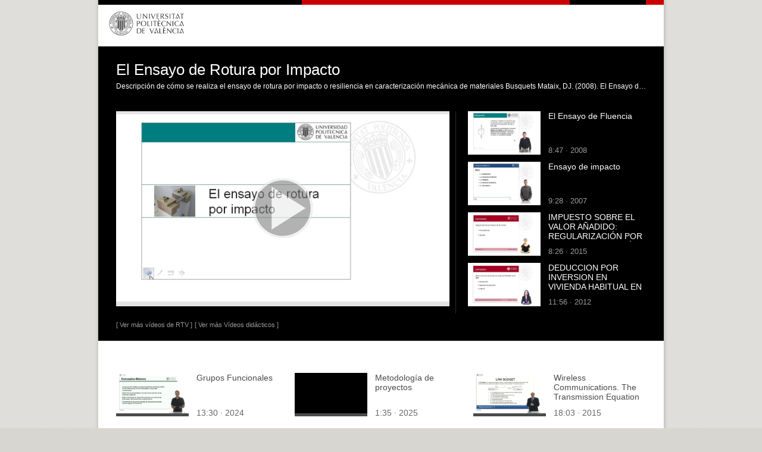

--- FILE ---
content_type: text/html; charset=ISO-8859-15
request_url: https://www.upv.es/visor/media/621e96f3-f947-8341-a7c5-0bd688c01ba9/c
body_size: 48703
content:
<?xml version="1.0" encoding="ISO-8859-15"?>
<!DOCTYPE html PUBLIC "-//W3C//DTD XHTML 1.1//EN"  "http://www.w3.org/TR/xhtml11/DTD/xhtml11.dtd">
<html version="-//W3C//DTD XHTML 1.1//EN" xmlns="http://www.w3.org/1999/xhtml" xml:lang="en"
      xmlns:xsi="http://www.w3.org/2001/XMLSchema-instance" xsi:schemaLocation="http://www.w3.org/1999/xhtml http://www.w3.org/MarkUp/SCHEMA/xhtml11.xsd">
    

<head>
<meta name="viewport" content="initial-scale=1.0, user-scalable=no"/>
<meta http-equiv="Content-Type" content="text/html; charset=iso-8859-15" />
<title>UPV</title>
<meta name="description" content="La Universitat Politècnica de València, consolidada como una institución joven y dinámica, tiene por objetivo formar para el empleo. Para ello, cuenta con un profesorado competente y motivado, que se esfuerza por ofrecer la máxima calidad educativa. Prácticas remuneradas en empresa, estancias en el extranjero, becas, actividades deportivas y culturales gratuitas. La UPV proporciona a sus alumnos todos los recursos necesarios para una formación integral, que desarrolle por igual los conocimientos tecnológicos y las habilidades sociales y personales." />
<meta name="keywords" content="Valencia, universidad, UPV, politecnica, investigacion,  institutos, parque cientifico, docencia, posgrado, masters, cursos, secundaria, estudiante, profesor, empleo, practicas empresa,  deportes, biblioteca,  servicios universitarios, centros, departamentos, estudios, alumnado, profesores" />
  
<link href="/css/upv_n.css" rel="stylesheet" type="text/css" />
<link href="/css/n23-normal.css" rel="stylesheet" type="text/css" />

<script src="/intupv2k7/ajax3/prototype.js" type="text/javascript"></script>
<script src="/intupv2k7/ajax3/scriptaculous.js" type="text/javascript"></script>
<script type="text/javascript" src="/js/jquery-1.9.1.min.js"></script>
<script type="text/javascript">
  $.noConflict();
  // Code that uses other library's $ can follow here.
  </script>

<!-- <script type="text/javascript" src="/intupv2k7/lib/jquery/addon/jquery.cookie.js"></script> -->
<script type="text/javascript" src="/js/comun.js"></script>
<script type="text/javascript" src="/js/tipografia.js"></script>
<script type="text/javascript" src="/js/idioma.js"></script>


  <!-- Gregal 462313: se añaden los JavaScript necesarios para el funcionamiento del menúy desplegable en bloque -->
  <!-- <script type="text/javascript" src="/js/jquery-1.js"></script> -->
  <!-- <script type="text/javascript" src="/js/jquery-1.9.1.min.js"></script> -->
  <script type="text/javascript" src="/js/jquery.cookie.min.js"></script>
  <script type="text/javascript" src="/js/jquery.easing.js"></script>
  <!-- <script type="text/javascript" src="/js/jquery_003.js"></script> -->

    

<script type="text/javascript">
  jQuery(document).ready(function() {
    establecer_tipografia();
  });
</script>
    
<noscript>
</noscript>
</head>
<body>
<!-- Para el menú herramientas -->
    <script type = "text/javascript">
        function showOnOff(imgElemId,divElemId) {

            var divElem = document.getElementById (divElemId);
            var imgElem = document.getElementById (imgElemId);

            // Abrimos o cerramos el item seleccionado

            if(divElem.style.display == "none" || divElem.style.display == ""){
                divElem.style.display = "block";
                /*imgElem.src = "//www.upv.es/yansu/images/ico_minus.gif";*/
                imgElem.src = "//www.upv.es/imagenes/icon-plegar.png";
                /*opensubs[indice]=1*/

            } else {
                divElem.style.display = "none";
                /*imgElem.src = "//www.upv.es/yansu/images/ico_plus.gif";*/
                imgElem.src = "//www.upv.es/imagenes/icon-desplegar.png";
                /*opensubs[indice]=0*/
            }


            return false; /* true if opera 6 */


        }

    </script>
<noscript><div></div></noscript>

<div id="body">
  <div id="DIVpag">
    <!-- Cab_Banner_n -->
    <div id="DIVcabN3">
      <div id="DIVsep1N3">
        <img class="barrasup_rojonegro1" alt="-" src="/imagenes/NGR.png" style="float:left;width:342px;height:8px;" />
        <img class="barrasup_rojonegro2" alt="-" src="/imagenes/NGR.png" style="width:128px;height:8px;padding-left:30px;padding-right:30px;float:right;" />
      </div>
      <div id="DIVcab1N3">
        <div id="DIVescudoN3"><a href="/"><img src="/imagenes/marcaUPVN1.png" id="escudoN3" alt="UPV" longdesc="/lawai/escudo-es.txt"  /></a></div>

<div class="menu_movil" style="display:none;">
            <div class="div-identif">


               <a href="est_intranet.Ni_portal_n?P_IDIOMA=c" title="Mi UPV" class="menuAD2"><img alt="Mi UPV" src="//www.upv.es/imagenes/img_identif.png" /></a>

             </div>
            <div class="div-hgsa2">
            <img alt="Herramientas" src="//www.upv.es/imagenes/menu-hamburguesa2.png" />
            </div>
            <div class="div-hgsa">
            <img alt="Menú" src="//www.upv.es/imagenes/menu-hamburguesa.png" />
            </div>
        </div>

        <div id="DIVmenuHerramientas">
          <ul>
            <li class="menuHerramientas">
  
<!-- Primera pos p_idioma : 108-->
<a class="menuHerramientas" href="https://www.upv.es/pls/oalu/sic_nvisor.Multimedia?P_FUENTE=media&amp;p_id=621e96f3-f947-8341-a7c5-0bd688c01ba9&amp;P_IDIOMA=v" title="Versió en valencià" lang="es">Valencià</a>&nbsp;·
<a class="menuHerramientas" href="https://www.upv.es/pls/oalu/sic_nvisor.Multimedia?P_FUENTE=media&amp;p_id=621e96f3-f947-8341-a7c5-0bd688c01ba9&amp;P_IDIOMA=i" title="English Version" lang="es">English</a>
&nbsp;<div class="separa">I</div></li>
    <li class="menuHerramientas"><a href="/bin2/tipoacc/a?https%3A%2F%2Fwww.upv.es%3A444%2Fpls%2Foalu%2Fsic_nvisor.Multimedia%3FP_FUENTE%3Dmedia%26p_id%3D621e96f3-f947-8341-a7c5-0bd688c01ba9%26p_idioma%3Dc" class="menuHerramientas"
            onclick="return cambia_tipografia(tipo1);return false;"
            title="Tamaño mediano">a</a> · <a
            href="/bin2/tipoacc/A?https%3A%2F%2Fwww.upv.es%3A444%2Fpls%2Foalu%2Fsic_nvisor.Multimedia%3FP_FUENTE%3Dmedia%26p_id%3D621e96f3-f947-8341-a7c5-0bd688c01ba9%26p_idioma%3Dc" class="menuHerramientas"
            onclick="return cambia_tipografia(tipo2);return false;"
            title="Tamaño grande">A</a> &nbsp;<div class="separa">I</div></li>
              <li class="menuHerramientas"><a href="/otros/accesibilidad-es.html" title="Accesibilidad"
                  class="menuHerramientas">Accesibilidad</a> &nbsp;<div class="separa">I</div></li>
              <li class="menuHerramientas"><a href="/otros/mapa-web-es.html" title="Mapa web"
                  class="menuHerramientas">Mapa web</a> &nbsp;<div class="separa">I</div></li>
              <li class="menuHerramientas"><a href="/pls/soalu/sic_mag.MetaBus?p_idioma=c&P_VISTA=normal" title="Buscador"
                  class="menuHerramientas">Buscar</a> &nbsp;<div class="separa">I</div></li>
              <li class="menuHerramientas"><a href="/pls/soalu/sic_person.Busca_Persona?p_idioma=c&P_VISTA=normal" title="Directorio"
                  class="menuHerramientas">Directorio</a></li>
    </ul>
    <ul id="DIVaccesoDirectoN3">
       <li class="menuAD">::&nbsp; <a href="https://intranet.upv.es/pls/soalu/est_intranet.NI_Portal_n?p_idioma=c" title="Mi UPV"
           class="menuAD2">Iniciar sesión</a> &nbsp;::
           <img src="/imagenes/espacio2.png" alt="espacio" width="23" height="5" /></li>
    </ul>
  </div>

  <div class="estabilizador">&nbsp; </div>
  </div>
  <hr id="divide" style="background-color: #888888; height: 2px;margin: 0;display:none;" />
  </div> <!-- /cabecera pagina -->



    <!-- Gregal 462313: Se añade el JavaScript que permite ocultar los menús -->
    <script type="text/javascript">
        function cerrarSubmenus()
        {
          jQuery("#submenu1").slideUp();
          jQuery("#submenu2").slideUp();
          jQuery("#submenu3").slideUp();
          jQuery("#submenu4").slideUp();
          jQuery("#submenu5").slideUp();
        }

        function showOnOff(imgElemId,divElemId) {
            var divElem = document.getElementById (divElemId);
            var imgElem = document.getElementById (imgElemId);
            // Abrimos o cerramos el item seleccionado
            if(divElem.style.display == "none" || divElem.style.display == ""){
                divElem.style.display = "block";
                imgElem.src = "/imagenes/icon-plegar.png";
                /*opensubs[indice]=1*/
            } else {
                divElem.style.display = "none";
                imgElem.src = "/imagenes/icon-desplegar.png";
                /*opensubs[indice]=0*/
            }
            return false; /* true if opera 6 */
        }

        var timer;

        function menu () {
            jQuery("#div_MENUH").hover(
                function(e) {
                    e.preventDefault();
                    e.stopPropagation();
                    jQuery("#DIVbarraMenutog").css({"display":"block"});
                    jQuery("#img_close_tablet").css({"display":"block"});
                    jQuery("#img_open_tablet").css({"display":"none"});
                    if(timer) {
                        clearTimeout(timer);
                        timer = null
                    }
                },
                 function(e) {
                     e.preventDefault();
                     e.stopPropagation();
                     timer = setTimeout(function() {


                        jQuery("#DIVbarraMenutog").slideUp(1000);
                        jQuery("#img_close_tablet").css({"display":"none"});
                        jQuery("#img_open_tablet").css({"display":"block"});

                     }, 1000);
                 }
            );
        }

        jQuery(document).ready(function() {
            menu();
            jQuery("#desplegarSubmenu1").on("click",
                    function () {
                        cerrarSubmenus();
                        jQuery("#submenu1").css({"display":"block"});
                        jQuery("#plegarSubmenu1").css({"display":"block"});
                        jQuery("#desplegarSubmenu1").css({"display":"none"});
                    }
            );
            jQuery("#plegarSubmenu1").on("click",
                    function () {
                        jQuery("#submenu1").css({"display":"none"});
                        jQuery("#plegarSubmenu1").css({"display":"none"});
                        jQuery("#desplegarSubmenu1").css({"display":"block"});
                    }
            );

            jQuery("#menu_close_tablet").on("click", function(e) {
                e.preventDefault();
                e.stopPropagation();
                //alert(document.getElementById("DIVbarraMenutog").style.display);
                if (document.getElementById("DIVbarraMenutog").style.display === "block")
                {
                    jQuery("#DIVbarraMenutog").slideUp();
                    jQuery("#img_close_tablet").css({"display":"none"});
                    jQuery("#img_open_tablet").css({"display":"block"});
                }else if (document.getElementById("DIVbarraMenutog").style.display === "")
                {
                    jQuery("#DIVbarraMenutog").slideUp();
                    jQuery("#img_close_tablet").css({"display":"none"});
                    jQuery("#img_open_tablet").css({"display":"block"});
                }
                else if (document.getElementById("DIVbarraMenutog").style.display === "none")
                {
                    jQuery("#DIVbarraMenutog").css({"display":"block"});
                    jQuery("#img_close_tablet").css({"display":"block"});
                    jQuery("#img_open_tablet").css({"display":"none"});
                }
            });
        });
        //setInterval(menu, 1000);
    </script>


    <!-- Para el menú herramientas -->
    <script type="text/javascript">
        jQuery(document).ready(function() {
            jQuery(".div-hgsa2").on("click",function(){
                        jQuery("#div_MENUHMovil").slideUp();
                        jQuery("#DIVmenuHerramientas").toggle();
                    });
            jQuery(".div-hgsa").on("click",function(){
                        jQuery("#DIVmenuHerramientas").slideUp();
                        jQuery("#div_MENUHMovil").toggle();
                    });
            }
        );
    </script>
<!-- Gregal 462313: Se añaden los menús desplegables y de móvil -->

<!-- MENU -->
    <div id="div_MENUH">
      <div id="DIVbarraMenu">
<ul class="boton">
          <!-- 1 -->
          <li class="menun1 menuM2">
            <a href="#">ADMISIÓN</a> <!--  <span class="menuflechacab"></span> -->
          </li>
          <!-- 2 -->
          <li class="menun1">
            <a href="#">ESTUDIOS</a>
          </li>
          <!-- 3 -->
          <li class="menun1">
            <a href="#">INVESTIGACIÓN</a>
          </li>
          <!-- 4 -->
          <li class="menun1 menuM2">
            <a href="#">ORGANIZACIÓN</a>
          </li>
          <!-- 5 -->
          <li class="menun1 menuM2">
            <a href="#">COMUNIDAD UPV</a>
          </li>
          <li>
           <a class="menu_close" id="menu_close_tablet" title="Open/close" style="display:block;"  href="#">
           <img id="img_open_tablet" src="/imagenes/icon-desplegar_GR.png" alt="Open" style="float:left;position:relative;top:0px;"/>
           <img id="img_close_tablet" src="/imagenes/icon-plegar_GR.png" alt="Close" style="float:left;position:relative;top:0px;display:none;"/>
          </a>
          </li>
        </ul>
<div class="estabilizador"> </div>
      </div>
      <div class="estabilizador"> </div>

<!-- fin menu horizontal -->


<!-- Menú intermedio //////////////////////////////////////////////////////////////////////////  -->

      <div id="DIVbarraMenutog" style="display:none;">

        <ul class="boton">
          <li class="menun1 menuM2">
            <!-- 1 -->
            <div>
              <ul>

                <li> <a href="http://www.upv.es/admision/empezar-en-la-universidad/index-es.html">Empezar en la universidad</a> </li>
                <li> <a href="http://www.upv.es/perfiles/futuro-alumno/index-es.html">Futuro estudiante</a> </li>
                <li> <a href="http://www.upv.es/admision/traslados-e-intercambios/index-es.html">Traslados e intercambios</a> </li>
                <li> <a href="http://www.upv.es/perfiles/orientador/index-es.html">Orientador</a> </li>
                <li> <a href="http://www.upv.es/admision/despues-del-grado/index-es.html">Después del grado</a> </li>

              </ul>
            </div>
          </li>

          <li class="menun1">
            <!-- 2 -->
            <div>
              <ul>

                <li> <a href="http://www.upv.es/estudios/grado/index-es.html">Estudios de grado</a> </li>
                <li> <a href="http://www.upv.es/estudios/posgrado/index-es.html">Estudios de posgrado</a> </li>
                <li> <a href="https://www.upv.es/estudios/buscador-titulos-es">Oferta académica</a> </li>

              </ul>
            </div>
          </li>

          <li class="menun1">
            <!-- 3 -->
            <div>
              <ul>

                <li> <a href="http://www.upv.es/investigacion/estructuras/index-es.html">Estructuras de investigaci&oacute;n</a> </li>
                <li> <a href="http://www.upv.es/investigacion/iniciativas-idi/index-es.html">Iniciativas de I+D+i</a> </li>
                <li> <a href="https://innovacion.upv.es/es" title="Innovación (abre en ventana nueva)" rel="external" target="new" >Innovación <img alt="abre nueva ventana" src="/imagenes/ico_nueva_ventana.png"
                 class="ven_nueva" />
                </a> </li>

              </ul>
            </div>
          </li>

          <li class="menun1 menuM2">
            <!-- 4 -->
            <div >
              <ul>

                <li> <a href="http://www.upv.es/organizacion/la-institucion/index-es.html">La instituci&oacute;n</a> </li>
                <li> <a href="http://www.upv.es/organizacion/vida-universitaria/index-es.html">Vida universitaria</a> </li>
                <li> <a href="http://www.upv.es/organizacion/escuelas-facultades/index-es.html">Escuelas y facultades</a> </li>
                <li> <a href="http://www.upv.es/organizacion/departamentos/index-es.html">Departamentos</a> </li>
                <li> <a href="http://www.upv.es/organizacion/servicios-universitarios/index-es.html">Servicios universitarios</a> </li>

              </ul>
            </div>
          </li>

          <li class="menun1 menuM2">
      <!-- 5 -->
      <div >
        <ul>
          <li> <a href="http://www.upv.es/perfiles/estudiante/index-es.html">Estudiante</a> </li>
          <li> <a href="http://www.upv.es/perfiles/pas-pdi/index-es.html">PAS y PDI</a> </li>
          <li> <a href="http://www.upv.es/perfiles/prensa/index-es.html">Prensa</a> </li>
          <li> <a href="https://www.alumni.upv.es/" title="Titulados (abre en ventana nueva)" rel="external" target="new" >Titulados <img alt="abre nueva ventana" src="/imagenes/ico_nueva_ventana.png"
           class="ven_nueva" /></a></li>
        </ul>
      </div>
    </li>
    <!--<li>
          <a class="menu_close" id="menu_close" title="Cerrar menú"  href="#"><img src="/imagenes/close-gris.png" alt="Open/close" style="float:right;position:relative;top:0px;"/>
          </a>
          </li>-->
        </ul>
        <div class="estabilizador"> </div>

      </div>

    </div>
<!--Menú Móvil-->


<!-- MENU -->
    <div id="div_MENUHMovil" style="display:none;">
      <div id="DIVbarraMenuMovil">
        <ul class="boton">
          <!-- 1 -->
          <li id="menu1" class="menun1 menuM2" onclick="showOnOff('menuimg1','submenu1');">
            <div id="enlamenu1">

            <a href="#">ADMISIÓN<!--  <span class="menuflechacab"></span> --></a>

            &nbsp;
            </div>
            <!--<div id="divimg1"><img  id="menuimg1" alt="Desplegar/plegar" src="//www.upv.es/yansu/images/ico_plus.gif" style="width:15;height:9;"/></div>-->
            <div id="divimg1"><img  id="menuimg1" alt="Desplegar/plegar" src="/imagenes/icon-desplegar.png" style="width:15;height:9;"/></div>

            <ul id="submenu1" class="boton">
          <li class="menun1 menuM2">
            <!-- 1 -->
            <div>
              <ul>
              <li> <a href="http://www.upv.es/admision/empezar-en-la-universidad/index-es.html">Empezar en la universidad</a> </li>
              <li> <a href="http://www.upv.es/perfiles/futuro-alumno/index-es.html">Futuro estudiante</a> </li>
              <li> <a href="http://www.upv.es/admision/traslados-e-intercambios/index-es.html">Traslados e intercambios</a> </li>
              <li> <a href="http://www.upv.es/perfiles/orientador/index-es.html">Orientador</a> </li>
              <li> <a href="http://www.upv.es/admision/despues-del-grado/index-es.html">Después del grado</a> </li>

              </ul>
            </div>
          </li>
          </ul>
          </li>
          <!-- 2 -->
          <li id="menu2" class="menun1 menuM2" onclick="showOnOff('menuimg2','submenu2');">
            <div id="enlamenu2">

            <a href="#">ESTUDIOS</a>

            &nbsp;
            </div>
            <div id="divimg2"><img  id="menuimg2"  alt="Desplegar/plegar" src="/imagenes/icon-desplegar.png" style="width:15;height:9;"/></div>

            <ul id="submenu2" class="boton">
            <li class="menun1">
            <!-- 2 -->
            <div>
              <ul>

                <li> <a href="http://www.upv.es/estudios/grado/index-es.html">Estudios de grado</a> </li>
                <li> <a href="http://www.upv.es/estudios/posgrado/index-es.html">Estudios de posgrado</a> </li>
                <li> <a href="https://www.upv.es/estudios/buscador-titulos-es">Oferta académica</a> </li>

              </ul>
            </div>
          </li>
          </ul>
          </li>

          <!-- 3 -->
          <li id="menu3" class="menun1 menuM2" onclick="showOnOff('menuimg3','submenu3');">
          <div id="enlamenu3">

            <a href="#">INVESTIGACIÓN</a>

            &nbsp;
            </div>
            <div id="divimg3"><img id="menuimg3" alt="Desplegar/plegar" src="/imagenes/icon-desplegar.png" style="width:15;height:9;"/></div>

            <ul id="submenu3" class="boton">
            <li class="menun1">
            <!-- 3 -->
            <div>
              <ul>

                <li> <a href="http://www.upv.es/investigacion/estructuras/index-es.html">Estructuras de investigación</a> </li>
                <li> <a href="http://www.upv.es/investigacion/iniciativas-idi/index-es.html">Iniciativas de I+D+i</a> </li>
                <li> <a href="https://innovacion.upv.es/es" title="Innovación (abre en ventana nueva)" rel="external" target="new" >Innovación <img alt="abre nueva ventana" src="/imagenes/ico_nueva_ventana.png"
                 class="ven_nueva" />
                </a> </li>

              </ul>
            </div>
          </li>
          </ul>
          </li>

          <!-- 4 -->
          <li id="menu4" class="menun1 menuM2" onclick="showOnOff('menuimg4','submenu4');">
            <div id="enlamenu4">

            <a href="#">ORGANIZACIÓN</a>

            &nbsp;
            </div>
            <div id="divimg4"><img id="menuimg4" alt="Desplegar/plegar" src="/imagenes/icon-desplegar.png" style="width:15;height:9;"/></div>

            <ul id="submenu4" class="boton">
            <li class="menun1 menuM2">
            <!-- 4 -->
            <div >
              <ul>

                <li> <a href="http://www.upv.es/organizacion/la-institucion/index-es.html">La instituci&oacute;n</a> </li>
                <li> <a href="http://www.upv.es/organizacion/vida-universitaria/index-es.html">Vida universitaria</a> </li>
                <li> <a href="http://www.upv.es/organizacion/escuelas-facultades/index-es.html">Escuelas y facultades</a> </li>
                <li> <a href="http://www.upv.es/organizacion/departamentos/index-es.html">Departamentos</a> </li>
                <li> <a href="http://www.upv.es/organizacion/servicios-universitarios/index-es.html">Servicios universitarios</a> </li>

              </ul>
            </div>
          </li>
          </ul>
          </li>

          <!-- 5 -->
          <li  id="menu5" class="menun1 menuM2" onclick="showOnOff('menuimg5','submenu5');">
            <div id="enlamenu5">

            <a href="#">COMUNIDAD UPV</a>

            </div>
            &nbsp;
            <div id="divimg5"><img id="menuimg5" alt="Desplegar/plegar" src="/imagenes/icon-desplegar.png" style="width:15;height:9;"/></div>

            <ul id="submenu5" class="boton">
            <li class="menun1 menuM2">
      <!-- 5 -->
      <div >
        <ul>
          <li> <a href="http://www.upv.es/perfiles/estudiante/index-es.html">Estudiante</a> </li>
          <li> <a href="http://www.upv.es/perfiles/pas-pdi/index-es.html">PAS y PDI</a> </li>
          <li> <a href="http://www.upv.es/perfiles/prensa/index-es.html">Prensa</a> </li>
          <li> <a href="https://www.alumni.upv.es/" title="Titulados (abre en ventana nueva)" rel="external" target="new" >Titulados <img alt="abre nueva ventana" src="/imagenes/ico_nueva_ventana.png"
           class="ven_nueva" /></a></li>
        </ul>
      </div>
    </li>
        </ul>
          </li>

        </ul>

        <div class="estabilizador"> </div>
      </div>
      <div class="estabilizador"> </div>

<!-- fin menu horizontal -->

    </div>


<style type="text/css">
          div.upv_botones1 div {
          display: inline-block;
          padding-left: 25px;
          padding-bottom: 5px;
          width: 272px;
          }
          div.upv_botones1 {
            margin-left: -25px;
            margin-top: 15px;
          }
           div.upv_botones1 div a{
            text-decoration:none !important;
          }
          .div_BLOQUE1{
             background-color: #EEEDEB !important;
             border-radius: 5px;
             font-family: Arial,Helvetica,sans-serif;
             font-size: 100%;
             margin-left: 0;
             padding-right: 8px;
             width: 90% !important;
             float: left !impotant;
             padding-left: 10px !important;
             float: left !important;
             padding-top: 5px !important;
          }
          .upv_plegable_contenido {
            display: block;
          }
          #contenido {
            margin-bottom: 0px;
            width: 950px;
            height: 485px;
          }
          #DIVBloqueNegro {
            background-color: black;
            float:left;
            width: 950px;
            margin-bottom: 5px;
          }
          #DIVVideo {
            padding-left:30px;
            padding-right:10px;
            height:310px;
          }
          #DIVTitularVideo, .TitularVideo {
            padding-left: 30px !important;
          }
          #DIVTitularVideo {
            font-size: 26px !important;
            font-family: Helvetica Neue, Helvetica, Arial, sans-serif !important;
            text-align: left;
            color: #fff !important;
          }
          .TitularVideo {
            font-size: 12px !important;
            font-family: Helvetica Neue, Helvetica, Arial, sans-serif !important;
            text-align: left;
            color: #fff !important;
            overflow: hidden;
            text-overflow: ellipsis;
            white-space: nowrap;
          }
          .avisoVideos {
            font-size: 16px !important;
          }
          .TitularVideo {
            font-size: 12px !important;
          }
          #DIVIframe {
            width: 600px;
            float:left;
          }
          #DIVColVideos {
            width: 340px;
            float:left;
            padding-bottom: 30px;
          }
          #DIVContVideos {
            padding-top: 49px;
            padding-left: 30px;
            width: 920px;
            float:left;
          }
          #contenido h2 {
            border-top: none;
          }
          #DIVColVideos .VideoBloque {
            padding-left: 20px;
            clear: both;
          }
          .uw3_titulo, .uw3_resumen{
            float:left;
            width: 164px;
          }
          #DIVContVideos .VideoBloque {
            float: left;
            width: 300px;
            height: 120px;
         }
         #DIVBloqueTitVid > h2,  #DIVBloqueTitVid > p {
           padding-right: 30px;
         }
         #DIVBloqueTitVid > h2 {
            font-size: 14px;
            font-family: Helvetica Neue, Helvetica, Arial, sans-serif;
            text-align: left;
            color: #fff;
            font-weight: normal;
            text-overflow: ellipsis;
            overflow: hidden;
         }
         #DIVBloqueTitVid > p {
           font-size: 14px;
           font-family: Helvetica Neue, Helvetica, Arial, sans-serif;
           text-align: left;
           color: #999999;
           overflow:hidden;
           text-overflow: ellipsis;
           white-space: nowrap;
           padding-bottom: 35px;
           margin-bottom: 0px !important;
         }
         #DIVContVideos div.VideoBloque div.uw3_titulo {
           font-size: 14px !important;
            font-family: Helvetica Neue, Helvetica, Arial, sans-serif;
            text-align: left;
            color: #4b4b4b !important;
            text-decoration: none;
            width: 145px;
         }
         #DIVContVideos div.VideoBloque div.uw3_titulo a {
           font-size: 14px !important;
            font-family: Helvetica Neue, Helvetica, Arial, sans-serif;
            text-align: left;
            color: #4b4b4b !important;
            text-decoration: none;
            font-weight: normal !important;
         }
         #DIVContVideos div.VideoBloque div.uw3_resumen {
            font-size: 14px !important;
            font-family: Helvetica Neue, Helvetica, Arial, sans-serif !important;
            text-align: left;
            color: #666666 !important;
            width: 145px;
         }
         #DIVContVideos div.VideoBloque div.uw3_resumen > p {
            font-size: 14px !important;
            font-family: Helvetica Neue, Helvetica, Arial, sans-serif !important;
            text-align: left;
            color: #666666 !important;
            width: 164px;
            overflow: hidden;
            text-overflow: ellipsis;
            white-space: nowrap;
            padding-top: 10px;
         }
         #DIVContVideos div.VideoBloque div.uw3_imagen {
             background-color: #4B4B4B;
         }
         #DIVContVideos div.VideoBloque div.uw3_imagen img {
           max-height:73px;
           width: 122px;
         }
         #DIVpanelVideosVideoTextoMasVideos > a {
            color: #999999 !important;
            text-decoration: none !important;
            font-size: 11px;

         }
         #DIVpanelVideosVideoTextoMasVideos > a:hover {
            text-decoration: none !important;
            color: #999999 !important;
         }
         #DIVpanelVideosVideoTextoMasVideos {
            padding: 20px 0 20px 30px;
         }
         #ColVideosRel .VideoBloque .uw3_imagen img {
            width: 122px;
            height: 73px;
         }
        #DIVColVideos #ColVideosRel .VideoBloque .uw3_resumen > p {
            padding-top: 10px;
            overflow: hidden;
            text-overflow: ellipsis;
            white-space: nowrap;
            color: #999999 !important;
        }


        #divide{display: none !important;}
        #DIVcab1N3{margin-bottom: 20px; height: 50px;}

        #DIVVideo{
            width: 90vw !important;
            height: 50vw !important;
        }
        #contenido, #DIVBloqueTitVid, #DIVIframe{width: auto !important;}
        #ColVideosRel{width: auto !important;}

        /*#DIVBloqueTitVid, #DIVIframe, #DIVVideo{width: 100% !important;}*/


        .errorContainer{
            width: 70% !important;
            height: 40% !important;
        }

    

        .uw3_imagen {
            float:left;
            margin-right:13px;
            height: 73px;
            background-color: #000000;
          }
          .uw3_titulo {
            font-size: 14px;
            font-family: Helvetica Neue, Helvetica, Arial, sans-serif;
            text-align: left;
            /*color: #ffffff;*/
            font-weight: normal !important;
              height: 49px;
              overflow: hidden;
              overflow-wrap: break-word;
              text-align: left;
              text-overflow: ellipsis;
          }
          .uw3_resumen{
            font-size: 14px;
            font-family: Helvetica Neue, Helvetica, Arial, sans-serif;
            text-align: left;
            color: #999999 !important;
          }
          #ColVideosRel .VideoBloque .uw3_titulo > a {
            text-decoration: none;
            font-size: 14px !important;
            color: #ffffff; !important;
            font-weight: normal !important;
          }
          #ColVideosRel {
            display: inline;
            float: left;
            border-left: 0.07em solid #2a2a2a;
            padding-right: 20px;
          }

          #DIVVideo{
            width: 560px !important;
            height: 328px !important;fi
          }

          #DIVcab1N3 {
            height: 50px;
          }
          </style>




<style type="text/css">
  .container {
    float:left;
    width: 680px;
    margin-left: 0px;
  }
  #contenido h2.cabEventos{
    color: #000;
    margin-bottom: 25px;
    border-top: none;
    padding-top: 8px;
  }
  #contenido a:hover {
    color: #000000;
  }
  .filtro-izq{
    background-color:#F9F9F9;
    z-index:1;
    float:left;
    display:block;
    position:relative;
    margin-top: 10px;
  }
  .iframe-centro-msie{
    display: block;
    position:relative;
    z-index:2;
    padding-top: 12px;
    padding-bottom:2px;
    float:right;
  }
  .iframe-centro-no-msie{
    display: block;
    position:relative;
    z-index:2;
    padding-top: 0px;
    padding-bottom:2px;
    float:right;
  }
  #contenido .iframe-centro-msie p{
    border-bottom: 1px dotted #4B4B4B;
    padding-bottom: 4px;
    margin-bottom: 4px;
  }
  .suscripcion-noticias p {
    background-image: url(/yansu/images/puntos_men.gif);
    background-repeat:  repeat-x;
    background-position: bottom;
    padding-bottom:8px;
  }
  #contenido .iframe-centro-no-msie p {
    padding-bottom:8px;
    border-bottom: 1px solid #e7e7e7;
    font-size: 95%;
  }
  #contenido .iframe-centro-no-msie a.upv_enlace {
    color: #777;
    text-decoration: none;
  }
  .iframe-centro-no-msie p.cultural {
    background-image: doc_azul.gif
  }
  .iframe-centro-no-msie p.deportes {
    background-image: doc_azul.gif
  }
  .iframe-centro{
    display: block;
    position:relative;
    z-index:2;
    padding-top: 0px;
    font-size:11px;
    padding-bottom:2px;
    float:right;
  }
  #contenido .iframe-centro P{
    border-bottom-width: 1px;
    border-bottom-style: solid;
    border-bottom-color: #E0E0E0;
    padding-bottom: 2px;
    font-SIZE:11px;
    text-align:LEFT;
    color:#4b4b4b;
  }
  .iframe-centro A{
    CLASS:upv_enlace;
  }
  .tabla_centro{
    font-SIZE:11px;
    text-align:LEFT;
    width:100%;
  }
  .tabla_centro td{
    padding-LEFT:12px;
  }
  .tabla_centro th{
    padding-LEFT:2px;
    font-SIZE:12px;
    border-bottom-width: 1px;
    border-bottom-style: solid;
    border-bottom-color: #E0E0E0;
    color:#F16702;
    padding-bottom: 6px;
    padding-top:12px;
  }
  .izq-sombreado {
    /* Se utiliza en el filtro noticias izquierdo de la pantalla principal de la agenda */
    width:169px;
    text-align:LEFT;
    background-color:#F9F9F9;
    padding-LEFT: 12px;
    padding-RIGHT: 10px;
    padding-bottom: 12px;
    padding-top: 12px;
   }
  .titular-izq {
    /* Se utiliza en el filtro noticias izquierdo de la pantalla principal de la agenda */
    font-family: Arial, Helvetica, sans-serif;
    font-SIZE: 11px;
    color: #4b4b4b;
    font-weight: bold;
    border-bottom-width: 4px;
    border-bottom-style: solid;
    border-bottom-color: #4A4A4A;
    width:169px;
    padding-top: 2px;
    padding-bottom: 5px;
    padding-LEFT: 0px;
    }
  .izq-sombreado strong {
    /* Se utiliza en el filtro noticias izquierdo de la pantalla principal de la agenda */
    font-SIZE: 11px;
    color: #777;
  }
  .titular-izq strong {
    /* Se utiliza en el filtro noticias izquierdo de la pantalla principal de la agenda */
    font-SIZE: 11px;
  }
  .lista-enlaces-izq {
    padding-bottom: 2px;
    border-bottom-width: 4px;
    border-bottom-style: solid;
    border-bottom-color: #E0E0E0;
    background-color: #ffffff;
  }
  #contenido .lista-enlaces-izq P{
    font-SIZE: 11px;
    border-bottom: 1px dotted #777;
    padding-top: 2px;
    padding-bottom: 3px;
    margin: 0px;
    padding-LEFT: 0px;
    width: 169px;
    color: #777;
  }
  .select_visualizar{
    font-family: Arial, Helvetica, sans-serif;
    font-SIZE: 9px;
    color: #4b4b4b;
    width:167px;
  }
  .select_dia {
    font-family: Arial, Helvetica, sans-serif;
    font-SIZE: 9px;
    color: #4b4b4b;
    width:40px;
  }
  .select_mes {
    font-family: Arial, Helvetica, sans-serif;
    font-SIZE: 9px;
    color: #4b4b4b;
    width:70px;
  }
  .select_any {
    font-family: Arial, Helvetica, sans-serif;
    font-SIZE: 9px;
    color: #4b4b4b;
    width:50px;
  }
  .td_btn_filtro{
    width:167px;
    text-align:RIGHT;
    background-color:#F9F9F9;
    padding-LEFT: 135px;
  }
  .btn_filtro_buscar {
    font-SIZE:11px;
    background-color:#F16702;
  }
  .categoria  {
    color:#CC0000;
  }

  /* FLOAT FIX */

  .clearfix:AFTER {
    CONTENT: ".";
    display: BLOCK;
    height: 0px;
    clear: both;
    VISIBILITY: hidden;
  }

/* \*/
* html .clearfix {height: 1%;}
/*  */

  /* submenu solapas */

  #solapas-submenu {
    width:179px;
    padding-LEFT: 0px;
    padding-RIGHT: 12px;
    padding-bottom: 1px;
    border-bottom: 1px solid #C0C4C3;
    background-color: #F9F9F9;
  }
  #solapas-submenu SPAN {
    display: BLOCK;
    FLOAT: LEFT;
    background: url(/niujom/imagenes/_solapas-upv.gif) NO-REPEAT RIGHT -60px;
    padding: 0px 10px 0px 0px;
    margin-RIGHT:0px;
    font-SIZE: 11px;
  }
  #solapas-submenu SPAN A {
    display: BLOCK;
    FLOAT: LEFT;
    background: url(/niujom/imagenes/_solapas-upv.gif) NO-REPEAT 0px -60px;
    padding: 2px 0px 2px 10px;
    color: #838383;
    text-decoration: NONE;
    }
  #solapas-submenu SPAN A:HOVER {
    text-decoration: underline;
  }
  #solapas-submenu SPAN.sel {
    background: url(/niujom/imagenes/_solapas-upv.gif) NO-REPEAT RIGHT 0px;
  }
  #solapas-submenu SPAN.sel A {
    background: url(/niujom/imagenes/_solapas-upv.gif) NO-REPEAT 0px 0px;
    color: #FFFFFF;
    font-weight: bold;
    text-decoration: NONE;
  }
  .rss-logo-mini{
    text-align:RIGHT;
    width:20px;
    FLOAT:RIGHT;
    margin-top:-20px;
    display:INLINE;
    margin-RIGHT:8px;
    height:16px;
  }
</style>
<style type="text/css">
/* YANSU : Redefinimos algunas */
/* PAQUETE : Estilos del PAQUETE */
.form_inline{display:inline;margin:0px;padding:0px;}
.separador_gris{width:100%;border-bottom:1px dotted #e9e9e9;margin-top:10px;margin-bottom:5px;font-weight:bold;}
.age_input{color:#4b4b4b;font-size:12px;}
</style>
<style type="text/css">
         #DIVmenuHerramientas, .menu_movil, #div_MENUH {
             display: none !important;
          }
         </style>
<div id="pagina">
<div id="contenido">
<div id="DIVBloqueNegro">
        <div id="DIVBloqueTitVid">
        <h2 id="DIVTitularVideo">El Ensayo de Rotura por Impacto</h2>
<p class="TitularVideo">Descripción de cómo se realiza el ensayo de rotura por impacto o resiliencia en caracterización mecánica de materiales Busquets Mataix, DJ. (2008). El Ensayo de Rotura por Impacto. https://riunet.upv.es/handle/10251/1275 </p>
<div id="DIVIframe">
<iframe id="DIVVideo" allowfullscreen src="https://media.upv.es/player/embed.html?id=621e96f3-f947-8341-a7c5-0bd688c01ba9&autoplay=true" style="border:0px #FFFFFF none;" name="Paella Player" scrolling="no" frameborder="0" marginheight="0px" marginwidth="0px" width="550" height="300"></iframe>
<div id="DIVpanelVideosVideoTextoMasVideos">
<a href="//www.upv.es/rtv/portada/">[ Ver más vídeos de RTV ]</a>
<a href="//media.upv.es">[ Ver más Vídeos didácticos ]</a>
</div>
</div>
          </div>
<div id="DIVColVideos">
<div id="ColVideosRel">
<div class="VideoBloque">
<div class="uw3_imagen" style="display:inline;vertical-align:top;">
                          <a href="//www.upv.es/visor/media/7f389c07-4c3d-8e4d-bd5d-2b4833aebfd9/c" ><img src="https://media.upv.es/resources/imported/polimedia/7f389c07-4c3d-8e4d-bd5d-2b4833aebfd9/slides/thumb.28.jpg" alt="El Ensayo de Fluencia" title="El Ensayo de Fluencia" class="" width="109" /></a>
                   </div>
                    <div class="uw3_titulo">
                    <a href="//www.upv.es/visor/media/7f389c07-4c3d-8e4d-bd5d-2b4833aebfd9/c" >El Ensayo de Fluencia</a>
                    </div>
                    <div class="uw3_resumen"><p>8:47 · 2008 </p></div>

                   </div>
<div class="VideoBloque">
<div class="uw3_imagen" style="display:inline;vertical-align:top;">
                          <a href="//www.upv.es/visor/media/580d845d-ad7c-d84a-be8b-66042d456fab/c" ><img src="https://media.upv.es/resources/imported/polimedia/580d845d-ad7c-d84a-be8b-66042d456fab/slides/thumb.28.jpg" alt="Ensayo de impacto" title="Ensayo de impacto" class="" width="109" /></a>
                   </div>
                    <div class="uw3_titulo">
                    <a href="//www.upv.es/visor/media/580d845d-ad7c-d84a-be8b-66042d456fab/c" >Ensayo de impacto</a>
                    </div>
                    <div class="uw3_resumen"><p>9:28 · 2007 </p></div>

                   </div>
<div class="VideoBloque">
<div class="uw3_imagen" style="display:inline;vertical-align:top;">
                          <a href="//www.upv.es/visor/media/17e549a7-5f7b-2043-ae3e-4efd31a27349/c" ><img src="https://media.upv.es/resources/imported/polimedia/17e549a7-5f7b-2043-ae3e-4efd31a27349/slides/thumb.28.jpg" alt="IMPUESTO SOBRE EL VALOR AÑADIDO: REGULARIZACIÓN POR BIENES DE INVERSIÓN" title="IMPUESTO SOBRE EL VALOR AÑADIDO: REGULARIZACIÓN POR BIENES DE INVERSIÓN" class="" width="109" /></a>
                   </div>
                    <div class="uw3_titulo">
                    <a href="//www.upv.es/visor/media/17e549a7-5f7b-2043-ae3e-4efd31a27349/c" >IMPUESTO SOBRE EL VALOR AÑADIDO: REGULARIZACIÓN POR BIENES DE INVERSIÓN</a>
                    </div>
                    <div class="uw3_resumen"><p>8:26 · 2015 </p></div>

                   </div>
<div class="VideoBloque">
<div class="uw3_imagen" style="display:inline;vertical-align:top;">
                          <a href="//www.upv.es/visor/media/3af242be-d5a1-b643-a27b-ebf587854bd7/c" ><img src="https://media.upv.es/resources/imported/polimedia/3af242be-d5a1-b643-a27b-ebf587854bd7/slides/thumb.28.jpg" alt="DEDUCCION POR INVERSION EN VIVIENDA HABITUAL EN EL IMPUESTO SOBRE LA RENTA DE LAS PERSONAS FISICAS" title="DEDUCCION POR INVERSION EN VIVIENDA HABITUAL EN EL IMPUESTO SOBRE LA RENTA DE LAS PERSONAS FISICAS" class="" width="109" /></a>
                   </div>
                    <div class="uw3_titulo">
                    <a href="//www.upv.es/visor/media/3af242be-d5a1-b643-a27b-ebf587854bd7/c" >DEDUCCION POR INVERSION EN VIVIENDA HABITUAL EN EL IMPUESTO SOBRE LA RENTA DE LAS PERSONAS FISICAS</a>
                    </div>
                    <div class="uw3_resumen"><p>11:56 · 2012 </p></div>

                   </div>
</div>
</div>
</div>
<div id="DIVContVideos">
<div class="VideoBloque">
<div class="uw3_imagen" style="display:inline;vertical-align:top;">
                        <a href="//www.upv.es/visor/media/1b259520-48d0-11ef-96f7-a5ca13f0eb32/c" ><img src="https://media.upv.es/resources/imported/polimedia/1b259520-48d0-11ef-96f7-a5ca13f0eb32/slides/thumb.28.jpg" alt="Grupos Funcionales" title="Grupos Funcionales" class="" width="109" /></a>
                       </div>
                        <div class="uw3_titulo">
                        <a href="//www.upv.es/visor/media/1b259520-48d0-11ef-96f7-a5ca13f0eb32/c" >Grupos Funcionales</a>
                        </div>
                        <div class="uw3_resumen"><p>13:30 · 2024 </p></div>
                       </div>
<div class="VideoBloque">
<div class="uw3_imagen" style="display:inline;vertical-align:top;">
                        <a href="//www.upv.es/visor/media/b53f3f20-d5c5-11f0-ac23-afc3a40d2911/c" ><img src="https://media.upv.es/resources/politube/videos/b53f3f20-d5c5-11f0-ac23-afc3a40d2911/slides/thumb.0.jpg" alt="Metodología de proyectos" title="Metodología de proyectos" class="" width="109" /></a>
                       </div>
                        <div class="uw3_titulo">
                        <a href="//www.upv.es/visor/media/b53f3f20-d5c5-11f0-ac23-afc3a40d2911/c" >Metodología de proyectos</a>
                        </div>
                        <div class="uw3_resumen"><p>1:35 · 2025 </p></div>
                       </div>
<div class="VideoBloque">
<div class="uw3_imagen" style="display:inline;vertical-align:top;">
                        <a href="//www.upv.es/visor/media/5fd16a8b-de93-4243-9ed8-811488c08934/c" ><img src="https://media.upv.es/resources/imported/polimedia/5fd16a8b-de93-4243-9ed8-811488c08934/slides/thumb.28.jpg" alt="Wireless Communications. The Transmission Equation III" title="Wireless Communications. The Transmission Equation III" class="" width="109" /></a>
                       </div>
                        <div class="uw3_titulo">
                        <a href="//www.upv.es/visor/media/5fd16a8b-de93-4243-9ed8-811488c08934/c" >Wireless Communications. The Transmission Equation III</a>
                        </div>
                        <div class="uw3_resumen"><p>18:03 · 2015 </p></div>
                       </div>
<div class="VideoBloque">
<div class="uw3_imagen" style="display:inline;vertical-align:top;">
                        <a href="//www.upv.es/visor/media/b8d02870-fa97-11ef-b44d-9df63f47cbb9/c" ><img src="https://media.upv.es/resources/politube/videos/b8d02870-fa97-11ef-b44d-9df63f47cbb9/slides/thumb.12.jpg" alt="13_Neurociencia y Marketing_Neuro07_Plano Operativo y Ejemplo" title="13_Neurociencia y Marketing_Neuro07_Plano Operativo y Ejemplo" class="" width="109" /></a>
                       </div>
                        <div class="uw3_titulo">
                        <a href="//www.upv.es/visor/media/b8d02870-fa97-11ef-b44d-9df63f47cbb9/c" >13_Neurociencia y Marketing_Neuro07_Plano Operativo y Ejemplo</a>
                        </div>
                        <div class="uw3_resumen"><p>4:30 · 2025 </p></div>
                       </div>
<div class="VideoBloque">
<div class="uw3_imagen" style="display:inline;vertical-align:top;">
                        <a href="//www.upv.es/visor/media/fa3e7c2c-ae50-44fd-aaab-7b18fd48f9b4/c" ><img src="https://media.upv.es/resources/politube/videos/fa3e7c2c-ae50-44fd-aaab-7b18fd48f9b4/slides/thumb.0.jpg" alt="Unheimliches Wasser" title="Unheimliches Wasser" class="" width="109" /></a>
                       </div>
                        <div class="uw3_titulo">
                        <a href="//www.upv.es/visor/media/fa3e7c2c-ae50-44fd-aaab-7b18fd48f9b4/c" >Unheimliches Wasser</a>
                        </div>
                        <div class="uw3_resumen"><p>8:49 · 2015 </p></div>
                       </div>
<div class="VideoBloque">
<div class="uw3_imagen" style="display:inline;vertical-align:top;">
                        <a href="//www.upv.es/visor/media/2a802ab4-c66c-4b9b-a7ae-2a6221223efe/c" ><img src="https://media.upv.es/resources/ice/2a802ab4-c66c-4b9b-a7ae-2a6221223efe/slides/thumb.57.jpg" alt="Titulo Propio en Sistemas de Información Geográfica aplicada al urbanismo, la ordenación del territorio y el paisaje" title="Titulo Propio en Sistemas de Información Geográfica aplicada al urbanismo, la ordenación del territorio y el paisaje" class="" width="109" /></a>
                       </div>
                        <div class="uw3_titulo">
                        <a href="//www.upv.es/visor/media/2a802ab4-c66c-4b9b-a7ae-2a6221223efe/c" >Titulo Propio en Sistemas de Información Geográfica aplicada al urbanismo, la ordenación del territorio y el paisaje</a>
                        </div>
                        <div class="uw3_resumen"><p>12:12 · 2015 </p></div>
                       </div>
  <div class="estabilizador"> </div>
</div>
<!-- / contenido-->
  <div class="estabilizador"> </div>
</div>
<!-- / pagina -->

      <!-- Pie_Pagina_n -->
    <div class="estabilizador"> </div>
    <div id="DIVpiePagina">
      <div id="DIVsepPie1N3"><br/></div>
      <div style="float:right;margin-right:15px;">
        <a href="http://www.upv.es/entidades/AMAPUOC/" title="EMAS"><img src="/imagenes/EMASupv.png" alt="EMAS upv" width="33" height="62" /></a>
      </div>
      <div class="texto_pie menuPieN2">
        <div id="DIVpieMenu">
          <ul>
            <li class="menuPIE"><a href="http://www.upv.es/otros/como-llegar-upv/index-es.html" title="C&oacute;mo llegar" class="menuPIE">C&oacute;mo llegar</a>&nbsp;I</li>
            <li class="menuPIE"><a href="http://www.upv.es/plano/plano-2d-es.html" title="Planos" class="menuPIE">Planos</a>&nbsp;I</li>
            <li class="menuPIE"><a href="http://www.upv.es/otros/contacto-es.html" title="Contacto" class="menuPIE">Contacto</a></li>
          </ul>
        <div class="texto_contacto">Universitat Polit&egrave;cnica de Val&egrave;ncia &copy; 2020 &middot; Tel. (+34) 96 387 70 00</div>
        </div>
      </div>
    </div>
    <!-- /pie_pagina -->
  

      <script>
        (function(i,s,o,g,r,a,m){i['GoogleAnalyticsObject']=r;i[r]=i[r]||function(){
            (i[r].q=i[r].q||[]).push(arguments)},i[r].l=1*new Date();a=s.createElement(o),
            m=s.getElementsByTagName(o)[0];a.async=1;a.src=g;m.parentNode.insertBefore(a,m)
        })(window,document,'script','https://www.google-analytics.com/analytics.js','ga');

        ga('create', 'UA-1686067-1', 'auto');
        ga('send', 'pageview');
      </script>
  <div class="estabilizador"> </div>
</div>
<!-- /DIVpag -->
  <div class="estabilizador"> </div>
</div>
<!-- /body -->
</body></html>
